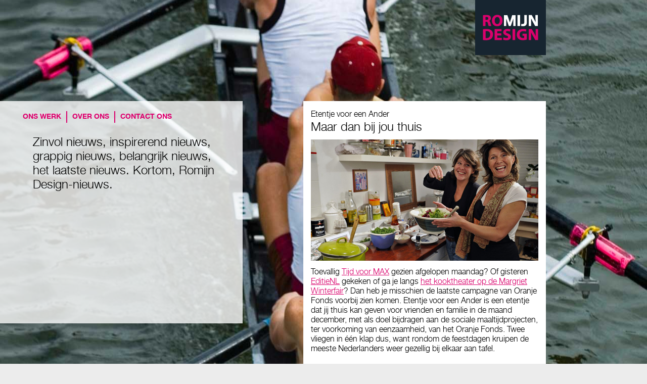

--- FILE ---
content_type: text/html; charset=UTF-8
request_url: https://www.romijndesign.nl/etentje-voor-een-ander/
body_size: 8386
content:
	<!DOCTYPE html>
<html dir="ltr" lang="en-US" prefix="og: https://ogp.me/ns#">
<head>
<meta charset="UTF-8" />

	<title>Romijn Design Etentje voor een Ander | Romijn Design</title>

	<link rel="profile" href="https://gmpg.org/xfn/11" />
	<link rel="stylesheet" type="text/css" media="all" href="https://www.romijndesign.nl/wp-content/themes/romijndesign/style.css" />
    <link rel="pingback" href="https://www.romijndesign.nl/xmlrpc.php" />

	<script type="text/javascript" src="https://code.jquery.com/jquery-1.4.2.js"></script>
	<script type="text/javascript" src="https://dev.jquery.com/view/tags/ui/latest/ui/effects.core.js"></script>
	<!--<script src="https://dev.jquery.com/view/tags/ui/latest/ui/effects.slide.js"></script>-->
	<script type="text/javascript" src="https://www.romijndesign.nl/wp-content/themes/romijndesign/js/supersized.2.0.js"></script>
	<script type="text/javascript">
		$(function(){
			$("#menu li:last-child").addClass('last-child');
			});
	</script>
	<script type="text/javascript">  
		$(function(){
			$.fn.supersized.options = {  
				startwidth: 640,  
				startheight: 480,
				vertical_center: 1,
				slideshow: 1,
				navigation: 0,
				transition: 1, //0-None, 1-Fade, 2-slide top, 3-slide right, 4-slide bottom, 5-slide left
				pause_hover: 0,
				slide_counter: 1,
				slide_captions: 1,
				slide_interval: 8000  
			};
	        $('#supersize').supersized(); 
	    });
	</script>

	
		<!-- All in One SEO 4.9.3 - aioseo.com -->
	<meta name="robots" content="max-image-preview:large" />
	<meta name="author" content="RomijnDesign"/>
	<link rel="canonical" href="https://www.romijndesign.nl/etentje-voor-een-ander/" />
	<meta name="generator" content="All in One SEO (AIOSEO) 4.9.3" />
		<meta property="og:locale" content="en_US" />
		<meta property="og:site_name" content="Romijn Design | De portfolio website van Romijn Design" />
		<meta property="og:type" content="article" />
		<meta property="og:title" content="Etentje voor een Ander | Romijn Design" />
		<meta property="og:url" content="https://www.romijndesign.nl/etentje-voor-een-ander/" />
		<meta property="article:published_time" content="2012-11-16T13:06:22+00:00" />
		<meta property="article:modified_time" content="2012-12-10T12:20:35+00:00" />
		<meta name="twitter:card" content="summary" />
		<meta name="twitter:title" content="Etentje voor een Ander | Romijn Design" />
		<script type="application/ld+json" class="aioseo-schema">
			{"@context":"https:\/\/schema.org","@graph":[{"@type":"Article","@id":"https:\/\/www.romijndesign.nl\/etentje-voor-een-ander\/#article","name":"Etentje voor een Ander | Romijn Design","headline":"Etentje voor een Ander","author":{"@id":"https:\/\/www.romijndesign.nl\/author\/romijndesign\/#author"},"publisher":{"@id":"https:\/\/www.romijndesign.nl\/#organization"},"image":{"@type":"ImageObject","url":"https:\/\/www.romijndesign.nl\/wp-content\/uploads\/2012\/11\/EtentjeVoorEenAnder-Beeld.jpg","@id":"https:\/\/www.romijndesign.nl\/etentje-voor-een-ander\/#articleImage","width":450,"height":240,"caption":"Campagne beeld EtentjeVoorEenAnder"},"datePublished":"2012-11-16T14:06:22+01:00","dateModified":"2012-12-10T13:20:35+01:00","inLanguage":"en-US","mainEntityOfPage":{"@id":"https:\/\/www.romijndesign.nl\/etentje-voor-een-ander\/#webpage"},"isPartOf":{"@id":"https:\/\/www.romijndesign.nl\/etentje-voor-een-ander\/#webpage"},"articleSection":"ons nieuws"},{"@type":"BreadcrumbList","@id":"https:\/\/www.romijndesign.nl\/etentje-voor-een-ander\/#breadcrumblist","itemListElement":[{"@type":"ListItem","@id":"https:\/\/www.romijndesign.nl#listItem","position":1,"name":"Home","item":"https:\/\/www.romijndesign.nl","nextItem":{"@type":"ListItem","@id":"https:\/\/www.romijndesign.nl\/category\/ons-nieuws\/#listItem","name":"ons nieuws"}},{"@type":"ListItem","@id":"https:\/\/www.romijndesign.nl\/category\/ons-nieuws\/#listItem","position":2,"name":"ons nieuws","item":"https:\/\/www.romijndesign.nl\/category\/ons-nieuws\/","nextItem":{"@type":"ListItem","@id":"https:\/\/www.romijndesign.nl\/etentje-voor-een-ander\/#listItem","name":"Etentje voor een Ander"},"previousItem":{"@type":"ListItem","@id":"https:\/\/www.romijndesign.nl#listItem","name":"Home"}},{"@type":"ListItem","@id":"https:\/\/www.romijndesign.nl\/etentje-voor-een-ander\/#listItem","position":3,"name":"Etentje voor een Ander","previousItem":{"@type":"ListItem","@id":"https:\/\/www.romijndesign.nl\/category\/ons-nieuws\/#listItem","name":"ons nieuws"}}]},{"@type":"Organization","@id":"https:\/\/www.romijndesign.nl\/#organization","name":"Romijn Design","description":"De portfolio website van Romijn Design","url":"https:\/\/www.romijndesign.nl\/"},{"@type":"Person","@id":"https:\/\/www.romijndesign.nl\/author\/romijndesign\/#author","url":"https:\/\/www.romijndesign.nl\/author\/romijndesign\/","name":"RomijnDesign","image":{"@type":"ImageObject","@id":"https:\/\/www.romijndesign.nl\/etentje-voor-een-ander\/#authorImage","url":"https:\/\/secure.gravatar.com\/avatar\/6ee90e17518923a34a76d94552676c5095e6e43af5b0a675afbb5f02f5a2c662?s=96&d=mm&r=g","width":96,"height":96,"caption":"RomijnDesign"}},{"@type":"WebPage","@id":"https:\/\/www.romijndesign.nl\/etentje-voor-een-ander\/#webpage","url":"https:\/\/www.romijndesign.nl\/etentje-voor-een-ander\/","name":"Etentje voor een Ander | Romijn Design","inLanguage":"en-US","isPartOf":{"@id":"https:\/\/www.romijndesign.nl\/#website"},"breadcrumb":{"@id":"https:\/\/www.romijndesign.nl\/etentje-voor-een-ander\/#breadcrumblist"},"author":{"@id":"https:\/\/www.romijndesign.nl\/author\/romijndesign\/#author"},"creator":{"@id":"https:\/\/www.romijndesign.nl\/author\/romijndesign\/#author"},"datePublished":"2012-11-16T14:06:22+01:00","dateModified":"2012-12-10T13:20:35+01:00"},{"@type":"WebSite","@id":"https:\/\/www.romijndesign.nl\/#website","url":"https:\/\/www.romijndesign.nl\/","name":"Romijn Design","description":"De portfolio website van Romijn Design","inLanguage":"en-US","publisher":{"@id":"https:\/\/www.romijndesign.nl\/#organization"}}]}
		</script>
		<!-- All in One SEO -->

<link rel="alternate" title="oEmbed (JSON)" type="application/json+oembed" href="https://www.romijndesign.nl/wp-json/oembed/1.0/embed?url=https%3A%2F%2Fwww.romijndesign.nl%2Fetentje-voor-een-ander%2F" />
<link rel="alternate" title="oEmbed (XML)" type="text/xml+oembed" href="https://www.romijndesign.nl/wp-json/oembed/1.0/embed?url=https%3A%2F%2Fwww.romijndesign.nl%2Fetentje-voor-een-ander%2F&#038;format=xml" />
		
	<style id='wp-img-auto-sizes-contain-inline-css' type='text/css'>
img:is([sizes=auto i],[sizes^="auto," i]){contain-intrinsic-size:3000px 1500px}
/*# sourceURL=wp-img-auto-sizes-contain-inline-css */
</style>
<style id='wp-emoji-styles-inline-css' type='text/css'>

	img.wp-smiley, img.emoji {
		display: inline !important;
		border: none !important;
		box-shadow: none !important;
		height: 1em !important;
		width: 1em !important;
		margin: 0 0.07em !important;
		vertical-align: -0.1em !important;
		background: none !important;
		padding: 0 !important;
	}
/*# sourceURL=wp-emoji-styles-inline-css */
</style>
<style id='wp-block-library-inline-css' type='text/css'>
:root{--wp-block-synced-color:#7a00df;--wp-block-synced-color--rgb:122,0,223;--wp-bound-block-color:var(--wp-block-synced-color);--wp-editor-canvas-background:#ddd;--wp-admin-theme-color:#007cba;--wp-admin-theme-color--rgb:0,124,186;--wp-admin-theme-color-darker-10:#006ba1;--wp-admin-theme-color-darker-10--rgb:0,107,160.5;--wp-admin-theme-color-darker-20:#005a87;--wp-admin-theme-color-darker-20--rgb:0,90,135;--wp-admin-border-width-focus:2px}@media (min-resolution:192dpi){:root{--wp-admin-border-width-focus:1.5px}}.wp-element-button{cursor:pointer}:root .has-very-light-gray-background-color{background-color:#eee}:root .has-very-dark-gray-background-color{background-color:#313131}:root .has-very-light-gray-color{color:#eee}:root .has-very-dark-gray-color{color:#313131}:root .has-vivid-green-cyan-to-vivid-cyan-blue-gradient-background{background:linear-gradient(135deg,#00d084,#0693e3)}:root .has-purple-crush-gradient-background{background:linear-gradient(135deg,#34e2e4,#4721fb 50%,#ab1dfe)}:root .has-hazy-dawn-gradient-background{background:linear-gradient(135deg,#faaca8,#dad0ec)}:root .has-subdued-olive-gradient-background{background:linear-gradient(135deg,#fafae1,#67a671)}:root .has-atomic-cream-gradient-background{background:linear-gradient(135deg,#fdd79a,#004a59)}:root .has-nightshade-gradient-background{background:linear-gradient(135deg,#330968,#31cdcf)}:root .has-midnight-gradient-background{background:linear-gradient(135deg,#020381,#2874fc)}:root{--wp--preset--font-size--normal:16px;--wp--preset--font-size--huge:42px}.has-regular-font-size{font-size:1em}.has-larger-font-size{font-size:2.625em}.has-normal-font-size{font-size:var(--wp--preset--font-size--normal)}.has-huge-font-size{font-size:var(--wp--preset--font-size--huge)}.has-text-align-center{text-align:center}.has-text-align-left{text-align:left}.has-text-align-right{text-align:right}.has-fit-text{white-space:nowrap!important}#end-resizable-editor-section{display:none}.aligncenter{clear:both}.items-justified-left{justify-content:flex-start}.items-justified-center{justify-content:center}.items-justified-right{justify-content:flex-end}.items-justified-space-between{justify-content:space-between}.screen-reader-text{border:0;clip-path:inset(50%);height:1px;margin:-1px;overflow:hidden;padding:0;position:absolute;width:1px;word-wrap:normal!important}.screen-reader-text:focus{background-color:#ddd;clip-path:none;color:#444;display:block;font-size:1em;height:auto;left:5px;line-height:normal;padding:15px 23px 14px;text-decoration:none;top:5px;width:auto;z-index:100000}html :where(.has-border-color){border-style:solid}html :where([style*=border-top-color]){border-top-style:solid}html :where([style*=border-right-color]){border-right-style:solid}html :where([style*=border-bottom-color]){border-bottom-style:solid}html :where([style*=border-left-color]){border-left-style:solid}html :where([style*=border-width]){border-style:solid}html :where([style*=border-top-width]){border-top-style:solid}html :where([style*=border-right-width]){border-right-style:solid}html :where([style*=border-bottom-width]){border-bottom-style:solid}html :where([style*=border-left-width]){border-left-style:solid}html :where(img[class*=wp-image-]){height:auto;max-width:100%}:where(figure){margin:0 0 1em}html :where(.is-position-sticky){--wp-admin--admin-bar--position-offset:var(--wp-admin--admin-bar--height,0px)}@media screen and (max-width:600px){html :where(.is-position-sticky){--wp-admin--admin-bar--position-offset:0px}}

/*# sourceURL=wp-block-library-inline-css */
</style><style id='global-styles-inline-css' type='text/css'>
:root{--wp--preset--aspect-ratio--square: 1;--wp--preset--aspect-ratio--4-3: 4/3;--wp--preset--aspect-ratio--3-4: 3/4;--wp--preset--aspect-ratio--3-2: 3/2;--wp--preset--aspect-ratio--2-3: 2/3;--wp--preset--aspect-ratio--16-9: 16/9;--wp--preset--aspect-ratio--9-16: 9/16;--wp--preset--color--black: #000000;--wp--preset--color--cyan-bluish-gray: #abb8c3;--wp--preset--color--white: #ffffff;--wp--preset--color--pale-pink: #f78da7;--wp--preset--color--vivid-red: #cf2e2e;--wp--preset--color--luminous-vivid-orange: #ff6900;--wp--preset--color--luminous-vivid-amber: #fcb900;--wp--preset--color--light-green-cyan: #7bdcb5;--wp--preset--color--vivid-green-cyan: #00d084;--wp--preset--color--pale-cyan-blue: #8ed1fc;--wp--preset--color--vivid-cyan-blue: #0693e3;--wp--preset--color--vivid-purple: #9b51e0;--wp--preset--gradient--vivid-cyan-blue-to-vivid-purple: linear-gradient(135deg,rgb(6,147,227) 0%,rgb(155,81,224) 100%);--wp--preset--gradient--light-green-cyan-to-vivid-green-cyan: linear-gradient(135deg,rgb(122,220,180) 0%,rgb(0,208,130) 100%);--wp--preset--gradient--luminous-vivid-amber-to-luminous-vivid-orange: linear-gradient(135deg,rgb(252,185,0) 0%,rgb(255,105,0) 100%);--wp--preset--gradient--luminous-vivid-orange-to-vivid-red: linear-gradient(135deg,rgb(255,105,0) 0%,rgb(207,46,46) 100%);--wp--preset--gradient--very-light-gray-to-cyan-bluish-gray: linear-gradient(135deg,rgb(238,238,238) 0%,rgb(169,184,195) 100%);--wp--preset--gradient--cool-to-warm-spectrum: linear-gradient(135deg,rgb(74,234,220) 0%,rgb(151,120,209) 20%,rgb(207,42,186) 40%,rgb(238,44,130) 60%,rgb(251,105,98) 80%,rgb(254,248,76) 100%);--wp--preset--gradient--blush-light-purple: linear-gradient(135deg,rgb(255,206,236) 0%,rgb(152,150,240) 100%);--wp--preset--gradient--blush-bordeaux: linear-gradient(135deg,rgb(254,205,165) 0%,rgb(254,45,45) 50%,rgb(107,0,62) 100%);--wp--preset--gradient--luminous-dusk: linear-gradient(135deg,rgb(255,203,112) 0%,rgb(199,81,192) 50%,rgb(65,88,208) 100%);--wp--preset--gradient--pale-ocean: linear-gradient(135deg,rgb(255,245,203) 0%,rgb(182,227,212) 50%,rgb(51,167,181) 100%);--wp--preset--gradient--electric-grass: linear-gradient(135deg,rgb(202,248,128) 0%,rgb(113,206,126) 100%);--wp--preset--gradient--midnight: linear-gradient(135deg,rgb(2,3,129) 0%,rgb(40,116,252) 100%);--wp--preset--font-size--small: 13px;--wp--preset--font-size--medium: 20px;--wp--preset--font-size--large: 36px;--wp--preset--font-size--x-large: 42px;--wp--preset--spacing--20: 0.44rem;--wp--preset--spacing--30: 0.67rem;--wp--preset--spacing--40: 1rem;--wp--preset--spacing--50: 1.5rem;--wp--preset--spacing--60: 2.25rem;--wp--preset--spacing--70: 3.38rem;--wp--preset--spacing--80: 5.06rem;--wp--preset--shadow--natural: 6px 6px 9px rgba(0, 0, 0, 0.2);--wp--preset--shadow--deep: 12px 12px 50px rgba(0, 0, 0, 0.4);--wp--preset--shadow--sharp: 6px 6px 0px rgba(0, 0, 0, 0.2);--wp--preset--shadow--outlined: 6px 6px 0px -3px rgb(255, 255, 255), 6px 6px rgb(0, 0, 0);--wp--preset--shadow--crisp: 6px 6px 0px rgb(0, 0, 0);}:where(.is-layout-flex){gap: 0.5em;}:where(.is-layout-grid){gap: 0.5em;}body .is-layout-flex{display: flex;}.is-layout-flex{flex-wrap: wrap;align-items: center;}.is-layout-flex > :is(*, div){margin: 0;}body .is-layout-grid{display: grid;}.is-layout-grid > :is(*, div){margin: 0;}:where(.wp-block-columns.is-layout-flex){gap: 2em;}:where(.wp-block-columns.is-layout-grid){gap: 2em;}:where(.wp-block-post-template.is-layout-flex){gap: 1.25em;}:where(.wp-block-post-template.is-layout-grid){gap: 1.25em;}.has-black-color{color: var(--wp--preset--color--black) !important;}.has-cyan-bluish-gray-color{color: var(--wp--preset--color--cyan-bluish-gray) !important;}.has-white-color{color: var(--wp--preset--color--white) !important;}.has-pale-pink-color{color: var(--wp--preset--color--pale-pink) !important;}.has-vivid-red-color{color: var(--wp--preset--color--vivid-red) !important;}.has-luminous-vivid-orange-color{color: var(--wp--preset--color--luminous-vivid-orange) !important;}.has-luminous-vivid-amber-color{color: var(--wp--preset--color--luminous-vivid-amber) !important;}.has-light-green-cyan-color{color: var(--wp--preset--color--light-green-cyan) !important;}.has-vivid-green-cyan-color{color: var(--wp--preset--color--vivid-green-cyan) !important;}.has-pale-cyan-blue-color{color: var(--wp--preset--color--pale-cyan-blue) !important;}.has-vivid-cyan-blue-color{color: var(--wp--preset--color--vivid-cyan-blue) !important;}.has-vivid-purple-color{color: var(--wp--preset--color--vivid-purple) !important;}.has-black-background-color{background-color: var(--wp--preset--color--black) !important;}.has-cyan-bluish-gray-background-color{background-color: var(--wp--preset--color--cyan-bluish-gray) !important;}.has-white-background-color{background-color: var(--wp--preset--color--white) !important;}.has-pale-pink-background-color{background-color: var(--wp--preset--color--pale-pink) !important;}.has-vivid-red-background-color{background-color: var(--wp--preset--color--vivid-red) !important;}.has-luminous-vivid-orange-background-color{background-color: var(--wp--preset--color--luminous-vivid-orange) !important;}.has-luminous-vivid-amber-background-color{background-color: var(--wp--preset--color--luminous-vivid-amber) !important;}.has-light-green-cyan-background-color{background-color: var(--wp--preset--color--light-green-cyan) !important;}.has-vivid-green-cyan-background-color{background-color: var(--wp--preset--color--vivid-green-cyan) !important;}.has-pale-cyan-blue-background-color{background-color: var(--wp--preset--color--pale-cyan-blue) !important;}.has-vivid-cyan-blue-background-color{background-color: var(--wp--preset--color--vivid-cyan-blue) !important;}.has-vivid-purple-background-color{background-color: var(--wp--preset--color--vivid-purple) !important;}.has-black-border-color{border-color: var(--wp--preset--color--black) !important;}.has-cyan-bluish-gray-border-color{border-color: var(--wp--preset--color--cyan-bluish-gray) !important;}.has-white-border-color{border-color: var(--wp--preset--color--white) !important;}.has-pale-pink-border-color{border-color: var(--wp--preset--color--pale-pink) !important;}.has-vivid-red-border-color{border-color: var(--wp--preset--color--vivid-red) !important;}.has-luminous-vivid-orange-border-color{border-color: var(--wp--preset--color--luminous-vivid-orange) !important;}.has-luminous-vivid-amber-border-color{border-color: var(--wp--preset--color--luminous-vivid-amber) !important;}.has-light-green-cyan-border-color{border-color: var(--wp--preset--color--light-green-cyan) !important;}.has-vivid-green-cyan-border-color{border-color: var(--wp--preset--color--vivid-green-cyan) !important;}.has-pale-cyan-blue-border-color{border-color: var(--wp--preset--color--pale-cyan-blue) !important;}.has-vivid-cyan-blue-border-color{border-color: var(--wp--preset--color--vivid-cyan-blue) !important;}.has-vivid-purple-border-color{border-color: var(--wp--preset--color--vivid-purple) !important;}.has-vivid-cyan-blue-to-vivid-purple-gradient-background{background: var(--wp--preset--gradient--vivid-cyan-blue-to-vivid-purple) !important;}.has-light-green-cyan-to-vivid-green-cyan-gradient-background{background: var(--wp--preset--gradient--light-green-cyan-to-vivid-green-cyan) !important;}.has-luminous-vivid-amber-to-luminous-vivid-orange-gradient-background{background: var(--wp--preset--gradient--luminous-vivid-amber-to-luminous-vivid-orange) !important;}.has-luminous-vivid-orange-to-vivid-red-gradient-background{background: var(--wp--preset--gradient--luminous-vivid-orange-to-vivid-red) !important;}.has-very-light-gray-to-cyan-bluish-gray-gradient-background{background: var(--wp--preset--gradient--very-light-gray-to-cyan-bluish-gray) !important;}.has-cool-to-warm-spectrum-gradient-background{background: var(--wp--preset--gradient--cool-to-warm-spectrum) !important;}.has-blush-light-purple-gradient-background{background: var(--wp--preset--gradient--blush-light-purple) !important;}.has-blush-bordeaux-gradient-background{background: var(--wp--preset--gradient--blush-bordeaux) !important;}.has-luminous-dusk-gradient-background{background: var(--wp--preset--gradient--luminous-dusk) !important;}.has-pale-ocean-gradient-background{background: var(--wp--preset--gradient--pale-ocean) !important;}.has-electric-grass-gradient-background{background: var(--wp--preset--gradient--electric-grass) !important;}.has-midnight-gradient-background{background: var(--wp--preset--gradient--midnight) !important;}.has-small-font-size{font-size: var(--wp--preset--font-size--small) !important;}.has-medium-font-size{font-size: var(--wp--preset--font-size--medium) !important;}.has-large-font-size{font-size: var(--wp--preset--font-size--large) !important;}.has-x-large-font-size{font-size: var(--wp--preset--font-size--x-large) !important;}
/*# sourceURL=global-styles-inline-css */
</style>

<style id='classic-theme-styles-inline-css' type='text/css'>
/*! This file is auto-generated */
.wp-block-button__link{color:#fff;background-color:#32373c;border-radius:9999px;box-shadow:none;text-decoration:none;padding:calc(.667em + 2px) calc(1.333em + 2px);font-size:1.125em}.wp-block-file__button{background:#32373c;color:#fff;text-decoration:none}
/*# sourceURL=/wp-includes/css/classic-themes.min.css */
</style>
<link rel='stylesheet' id='wp-paginate-css' href='https://www.romijndesign.nl/wp-content/plugins/wp-paginate/css/wp-paginate.css?ver=1.0' type='text/css' media='screen' />
<link rel="https://api.w.org/" href="https://www.romijndesign.nl/wp-json/" /><link rel="alternate" title="JSON" type="application/json" href="https://www.romijndesign.nl/wp-json/wp/v2/posts/1177" /><link rel="EditURI" type="application/rsd+xml" title="RSD" href="https://www.romijndesign.nl/xmlrpc.php?rsd" />
<meta name="generator" content="WordPress 6.9" />
<link rel='shortlink' href='https://www.romijndesign.nl/?p=1177' />
</head>

<body data-rsssl=1>
	<div id="wrapper" class="clearfix">
    	<div id="home"><a href="https://www.romijndesign.nl/"><img src="https://www.romijndesign.nl/wp-content/themes/romijndesign/images/logo_romijndesign.gif" alt="logo-romijndesign" height="109" width="140" /></a></div>
		<div id="left">
        <div id="menu">
    			<ul>
    	    	<li class="page_item page-item-26 page_item_has_children"><a href="https://www.romijndesign.nl/">Ons werk</a></li>
<li class="page_item page-item-28"><a href="https://www.romijndesign.nl/over-ons/">over ons</a></li>
<li class="page_item page-item-30"><a href="https://www.romijndesign.nl/contact-ons/">contact ons</a></li>
                </ul>
    	</div>
	<div id="content_left">
    	    	<div class="welcome"> <p>Zinvol nieuws, inspirerend nieuws, grappig nieuws, belangrijk nieuws, het laatste nieuws. Kortom, Romijn Design-nieuws.</p>
 </div>
    	<div id="sidebar-news">
	<div id="news-list">
	 		</div><!--einde newslist-->
	
	<!--<a class="frontpage-nav" href="https://www.romijndesign.nl/archief">Lees ouder nieuws</a>-->
</div><!-- end #sidebar -->    </div>
    </div>
   
   	<div id="right">
   	   	<div id="content_right">
		
		<div class="post" id="1177">
			<h2 class="posttitle">Etentje voor een Ander</h2>
			<h3 class="entry">
				Maar dan bij jou thuis</h3>
			<p><a href="https://www.romijndesign.nl/wp-content/uploads/2012/11/EtentjeVoorEenAnder-Beeld.jpg"><img fetchpriority="high" decoding="async" class="alignleft size-full wp-image-1186" title="EtentjeVoorEenAnder Beeld" src="https://www.romijndesign.nl/wp-content/uploads/2012/11/EtentjeVoorEenAnder-Beeld.jpg" alt="Campagne beeld EtentjeVoorEenAnder" width="450" height="240" srcset="https://www.romijndesign.nl/wp-content/uploads/2012/11/EtentjeVoorEenAnder-Beeld.jpg 450w, https://www.romijndesign.nl/wp-content/uploads/2012/11/EtentjeVoorEenAnder-Beeld-300x160.jpg 300w" sizes="(max-width: 450px) 100vw, 450px" /></a></p>
<p>Toevallig <a href="http://www.uitzendinggemist.nl/afleveringen/1304281">Tijd voor MAX</a> gezien afgelopen maandag? Of gisteren <a href="http://www.rtl.nl/actueel/editienl/video/#/c6622d0e-fc8a-42f2-920e-14668257c3d3/Oud en eenzaam?/">EditieNL</a> gekeken of ga je langs <a href="http://www.margrietwinterfair.nl/beleef-margriet/workshops/">het kooktheater op de Margriet Winterfair</a>? Dan heb je misschien de laatste campagne van Oranje Fonds voorbij zien komen. Etentje voor een Ander is een etentje dat jij thuis kan geven voor vrienden en familie in de maand december, met als doel bijdragen aan de sociale maaltijdprojecten, ter voorkoming van eenzaamheid, van het Oranje Fonds. Twee vliegen in één klap dus, want rondom de feestdagen kruipen de meeste Nederlanders weer gezellig bij elkaar aan tafel.</p>
<h2>Etentje voor een Ander-pakket</h2>
<p><img decoding="async" class="alignleft size-full wp-image-1189" title="EtentjeVoorEenAnder" src="https://www.romijndesign.nl/wp-content/uploads/2012/11/EtentjeVoorEenAnder1.jpg" alt="" width="450" height="437" srcset="https://www.romijndesign.nl/wp-content/uploads/2012/11/EtentjeVoorEenAnder1.jpg 450w, https://www.romijndesign.nl/wp-content/uploads/2012/11/EtentjeVoorEenAnder1-300x291.jpg 300w" sizes="(max-width: 450px) 100vw, 450px" /></p>
<p>Oranje Fonds vroeg ons een doosje voor het geld te ontwerpen. We hebben een combi gemaakt van een spaarpotje en een vaas, die ook nog plat in een brievenbusdoos kan. Daarnaast hebben we informatieflyers en <a href="http://www.tijdvoormax.nl/up/ZkouyotIqF_Menukaart_Voorgerecht-Janneke_pdf.pdf">menukaarten</a> ontworpen die samen met een schort in een pakket naar de deelnemers verzonden kan worden. Zo heb je meteen alles in huis om een sfeervol Etentje te organiseren. Opgeven kan via <a href="http://etentjevooreenander.nl/">etentjevooreenander.nl</a>.</p>
<p>Hierboven alvast een beeld van het spaarpot/vaasje, binnenkort is de gehele case te zien onder het kopje <a title="ons werk" href="https://www.romijndesign.nl/ons-werk-2">ons werk</a>.</p>
		</div> <!-- .post -->
	</div>
	    </div>
    </div>
    </div>        

</div>
</div>
<script type="speculationrules">
{"prefetch":[{"source":"document","where":{"and":[{"href_matches":"/*"},{"not":{"href_matches":["/wp-*.php","/wp-admin/*","/wp-content/uploads/*","/wp-content/*","/wp-content/plugins/*","/wp-content/themes/romijndesign/*","/*\\?(.+)"]}},{"not":{"selector_matches":"a[rel~=\"nofollow\"]"}},{"not":{"selector_matches":".no-prefetch, .no-prefetch a"}}]},"eagerness":"conservative"}]}
</script>
<script id="wp-emoji-settings" type="application/json">
{"baseUrl":"https://s.w.org/images/core/emoji/17.0.2/72x72/","ext":".png","svgUrl":"https://s.w.org/images/core/emoji/17.0.2/svg/","svgExt":".svg","source":{"concatemoji":"https://www.romijndesign.nl/wp-includes/js/wp-emoji-release.min.js?ver=6.9"}}
</script>
<script type="module">
/* <![CDATA[ */
/*! This file is auto-generated */
const a=JSON.parse(document.getElementById("wp-emoji-settings").textContent),o=(window._wpemojiSettings=a,"wpEmojiSettingsSupports"),s=["flag","emoji"];function i(e){try{var t={supportTests:e,timestamp:(new Date).valueOf()};sessionStorage.setItem(o,JSON.stringify(t))}catch(e){}}function c(e,t,n){e.clearRect(0,0,e.canvas.width,e.canvas.height),e.fillText(t,0,0);t=new Uint32Array(e.getImageData(0,0,e.canvas.width,e.canvas.height).data);e.clearRect(0,0,e.canvas.width,e.canvas.height),e.fillText(n,0,0);const a=new Uint32Array(e.getImageData(0,0,e.canvas.width,e.canvas.height).data);return t.every((e,t)=>e===a[t])}function p(e,t){e.clearRect(0,0,e.canvas.width,e.canvas.height),e.fillText(t,0,0);var n=e.getImageData(16,16,1,1);for(let e=0;e<n.data.length;e++)if(0!==n.data[e])return!1;return!0}function u(e,t,n,a){switch(t){case"flag":return n(e,"\ud83c\udff3\ufe0f\u200d\u26a7\ufe0f","\ud83c\udff3\ufe0f\u200b\u26a7\ufe0f")?!1:!n(e,"\ud83c\udde8\ud83c\uddf6","\ud83c\udde8\u200b\ud83c\uddf6")&&!n(e,"\ud83c\udff4\udb40\udc67\udb40\udc62\udb40\udc65\udb40\udc6e\udb40\udc67\udb40\udc7f","\ud83c\udff4\u200b\udb40\udc67\u200b\udb40\udc62\u200b\udb40\udc65\u200b\udb40\udc6e\u200b\udb40\udc67\u200b\udb40\udc7f");case"emoji":return!a(e,"\ud83e\u1fac8")}return!1}function f(e,t,n,a){let r;const o=(r="undefined"!=typeof WorkerGlobalScope&&self instanceof WorkerGlobalScope?new OffscreenCanvas(300,150):document.createElement("canvas")).getContext("2d",{willReadFrequently:!0}),s=(o.textBaseline="top",o.font="600 32px Arial",{});return e.forEach(e=>{s[e]=t(o,e,n,a)}),s}function r(e){var t=document.createElement("script");t.src=e,t.defer=!0,document.head.appendChild(t)}a.supports={everything:!0,everythingExceptFlag:!0},new Promise(t=>{let n=function(){try{var e=JSON.parse(sessionStorage.getItem(o));if("object"==typeof e&&"number"==typeof e.timestamp&&(new Date).valueOf()<e.timestamp+604800&&"object"==typeof e.supportTests)return e.supportTests}catch(e){}return null}();if(!n){if("undefined"!=typeof Worker&&"undefined"!=typeof OffscreenCanvas&&"undefined"!=typeof URL&&URL.createObjectURL&&"undefined"!=typeof Blob)try{var e="postMessage("+f.toString()+"("+[JSON.stringify(s),u.toString(),c.toString(),p.toString()].join(",")+"));",a=new Blob([e],{type:"text/javascript"});const r=new Worker(URL.createObjectURL(a),{name:"wpTestEmojiSupports"});return void(r.onmessage=e=>{i(n=e.data),r.terminate(),t(n)})}catch(e){}i(n=f(s,u,c,p))}t(n)}).then(e=>{for(const n in e)a.supports[n]=e[n],a.supports.everything=a.supports.everything&&a.supports[n],"flag"!==n&&(a.supports.everythingExceptFlag=a.supports.everythingExceptFlag&&a.supports[n]);var t;a.supports.everythingExceptFlag=a.supports.everythingExceptFlag&&!a.supports.flag,a.supports.everything||((t=a.source||{}).concatemoji?r(t.concatemoji):t.wpemoji&&t.twemoji&&(r(t.twemoji),r(t.wpemoji)))});
//# sourceURL=https://www.romijndesign.nl/wp-includes/js/wp-emoji-loader.min.js
/* ]]> */
</script>
<!--Slides-->
	<div id="supersize">
	<a href="#"><img src="https://www.romijndesign.nl/wp-content/themes/romijndesign/images/img1.jpg" /><span></span></a>
	<a href="#"><img src="https://www.romijndesign.nl/wp-content/themes/romijndesign/images/img2.jpg" /><span></span></a>
	<a href="#"><img src="https://www.romijndesign.nl/wp-content/themes/romijndesign/images/img3.jpg" /><span></span></a>
	<a href="#"><img src="https://www.romijndesign.nl/wp-content/themes/romijndesign/images/img4.jpg" /><span></span></a>
	<a href="#"><img src="https://www.romijndesign.nl/wp-content/themes/romijndesign/images/img5.jpg" /><span></span></a>
	<a href="#"><img src="https://www.romijndesign.nl/wp-content/themes/romijndesign/images/img6.jpg" /><span></span></a>
	<a href="#"><img src="https://www.romijndesign.nl/wp-content/themes/romijndesign/images/img7.jpg" /><span></span></a>
	<a href="#"><img src="https://www.romijndesign.nl/wp-content/themes/romijndesign/images/img8.jpg" /><span></span></a>
	<a href="#"><img src="https://www.romijndesign.nl/wp-content/themes/romijndesign/images/img9.jpg" /><span></span></a>
	<a href="#"><img src="https://www.romijndesign.nl/wp-content/themes/romijndesign/images/img10.jpg" /><span></span></a>
	<a href="#"><img src="https://www.romijndesign.nl/wp-content/themes/romijndesign/images/img11.jpg" /><span></span></a>
	<a href="#"><img src="https://www.romijndesign.nl/wp-content/themes/romijndesign/images/img12.jpg" /><span></span></a>

	</div>
    
</body>
</html>

--- FILE ---
content_type: text/css; charset=UTF-8
request_url: https://www.romijndesign.nl/wp-content/themes/romijndesign/style.css
body_size: 2111
content:
/* @override http://www.romijndesign.nl/wp-content/themes/romijndesign/style.css */

/*
Theme Name: Romijn Design
Theme URI: 
Description: Theme voor Romijn Design
Version: 1.0
Author: Michael Hastrich
Author URI: http://www.72-300.nl
*/

/* =Reset default browser CSS. Based on work by Eric Meyer: http://meyerweb.com/eric/tools/css/reset/index.html
-------------------------------------------------------------- */

html, body, div, span, applet, object, iframe,
h1, h2, h3, h4, h5, h6, p, blockquote, pre,
a, abbr, acronym, address, big, cite, code,
del, dfn, em, font, img, ins, kbd, q, s, samp,
small, strike, strong, sub, sup, tt, var,
b, u, i, center,
dl, dt, dd, ol, ul, li,
fieldset, form, label, legend,
table, caption, tbody, tfoot, thead, tr, th, td {
	background: transparent;
	border: 0;
	margin: 0;
	padding: 0;
	vertical-align: baseline;
}
body {
	line-height: 1;
}
h1, h2, h3, h4, h5, h6 {
	clear: both;
	font-weight: normal;
}
ol, ul {
	list-style: none;
}
blockquote {
	quotes: none;
}
blockquote:before, blockquote:after {
	content: '';
	content: none;
}
del {
	text-decoration: line-through;
}
/* tables still need 'cellspacing="0"' in the markup */
table {
	border-collapse: collapse;
	border-spacing: 0;
}
a img {
	border: none;
}

/* =Global Elements
-------------------------------------------------------------- */

/* Main global 'theme' and typographic styles */
body {
	background:#ececec;
	font-family: 'HelveticaNeueLTStd45Light', sans-serif;
	font-style:normal;
	font-weight:normal;
	line-height:normal;
}
.clearfix:after{
	content: ".";
	display: block;
	height: 0;
	clear: both;
	visibility: hidden;
}
/*//////////////////////////
FONT-FACE
//////////////////////////*/
@font-face {
	font-family: 'HelveticaNeueLTStd75Bold';
	src: url('type/helveticaneueltstd-bd-webfont.eot');
	src: local('☺'), url('type/helveticaneueltstd-bd-webfont.woff') format('woff'), url('type/helveticaneueltstd-bd-webfont.ttf') format('truetype'), url('type/helveticaneueltstd-bd-webfont.svg#webfontYSStdQOK') format('svg');
	font-weight: normal;
	font-style: normal;
}
@font-face {
	font-family: 'HelveticaNeueLTStd45Light';
	src: url('type/helveticaneueltstd-lt-webfont.eot');
	src: local('☺'), url('type/helveticaneueltstd-lt-webfont.woff') format('woff'), url('type/helveticaneueltstd-lt-webfont.ttf') format('truetype'), url('type/helveticaneueltstd-lt-webfont.svg#webfontCA94OU7s') format('svg');
	font-weight: normal;
	font-style: normal;
}
/*//////////////////////////
LAYOUT
//////////////////////////*/
#wrapper {
	min-width:1060px;
	max-width:1120px;
	position:relative;
	z-index:5;
}
#home {
	position:absolute;
	top:0;
	right: 40px;
}
#left {
	background: #ffffff;
	background:rgb(255, 255, 255);
	background: rgba(255, 255, 255, 0.8);
	width:450px;
	min-height:400px;
	position:fixed;
	top:200px;
	padding:20px 15px; 
}
#content_left {
	margin-left:50px;
}
#right	{
	background: #ffffff;
	background: rgba(255, 255, 255, 1);
	width:450px;
	position:absolute;
	top:200px;
	right:40px;
	min-height:450px;
	padding:16px 15px;
	margin-bottom: 20px;
}
#right.about {
	padding: 0;
	width: 452px;
  	display: none !important;
}
#right.romijndesign {
	padding: 20px;
	width: 452px;
}
#menu {
	height: 20px;
	margin-bottom: 30px;
}

/*//////////////////////////
STRUCTURE
//////////////////////////*/
#static p{
	margin-bottom:15px;
}
/*//////////////////////////
NEWS
//////////////////////////*/
#news-list {
	margin-top:30px;
}
.widget p{
	margin-bottom: 10px;
}
.widget p small{
	margin-right: 10px;
}
.widget a{
	text-decoration: none;
	color: #000;
}

/*//////////////////////////
ARCHIVE
//////////////////////////*/
.archive small{
	margin-right: 10px;
}
.frontpage-nav{
	color: #de006e;
	text-decoration: none;
	font-style: italic;
	font-size: 14px;
}
.frontpage-nav:hover, .frontpage-nav:focus{
	color: #000;
}
a.archive-link{
	color: #de006e;
	text-decoration: none;
	font-style: italic;
	font-size: 14px;
	display: inline-block;
	margin-top: 10px;
}
.archive-link:hover, .archive-link:focus{
	color: #000;
}
/*//////////////////////////
CONTENT
//////////////////////////*/
.welcome {
	font-family: 'HelveticaNeueLTStd45Light', sans-serif;
	font-size:24px;
	line-height:28px;
	color:#000000;
}
h2{
	font-family: 'HelveticaNeueLTStd45Light', sans-serif;
	color:#000000;
	font-size:16px;
	line-height:24px;
	font-weight:normal;
}
h2 a {
	text-decoration:none;
	color:#000000;
}
.entry p{
	margin-top:10px;
	font-size:15px;
	line-height:18px;
	width:100%;
}
.entry h2, .post h2{
	font-family: 'HelveticaNeueLTStd75Bold', sans-serif;
	font-size:15px;
	line-height:24px;
	font-weight:normal;
	color:#000;
	text-transform:uppercase;
	margin:10px 0 8px;
	border-bottom: 1px dotted #172530;
}
.post h2.posttitle, h2.entry {
	font-family: 'HelveticaNeueLTStd45Light', sans-serif;
	color:#000000;
	font-size:16px;
	line-height:24px;
	font-weight:normal;
	border: none;
	text-transform: none;
	margin: 0;
}
h3.entry {
	font-family: 'HelveticaNeueLTStd45Light', sans-serif;
	font-size:24px;
	line-height:28px;
	font-weight:100;
	color:#000;
	margin-bottom: 8px;
}
.more-link {
	color:#de006e;
	font-style:italic;
	font-size:13px;
	text-decoration:none;
}
a:hover {
	text-decoration:underline;
}
.date {
	margin-right:15px;
}
strong {
	font-size:24px;
	line-height:28px;
	color:#000000;
	font-weight: 100;
}
.welcome p {
	margin: 0 15px 15px 0;
}
.post p{
	margin-bottom: 15px;
}
.post a{
	color: #da016c;
}
.post a:hover{
	color: #172530;
}
.in-text{
	color:#de006e;
	font-style:italic;
	text-decoration: none;
}
.in-text:hover{
	text-decoration: underline;
}
/*//////////////////////////
CASES
//////////////////////////*/
#content_left ul{
	margin-top: 18px;
}
#content_left ul li{
	margin-bottom: 10px;
}
#content_right .alignright{
	float: right;
	margin: 0 0 15px 15px;
}
#content_right .alignleft{
	float: left;
	margin: 0 15px 15px 0;
}
/*//////////////////////////
ABOUT
//////////////////////////*/
/*.about td{
	border: 1px dotted #000;
	border-collapse: collapse;
	width: 150px;
	padding: 0;
	text-align: center;
}
.about p img{
	margin: 0;
	padding: 0;
}*/
table {
  border-collapse: collapse;
}
table td, table th {
  border: 1px dotted black;
}
table tr:first-child td {
  border-top: 0;
}
table tr:last-child td {
  border-bottom: 0;
}
table tr td:first-child,
table tr th:first-child {
  border-left: 0;
}
table tr td:last-child,
table tr th:last-child {
  border-right: 0;
}

/*//////////////////////////
BACKGROUNDS
//////////////////////////*/
#backgrounds img.bg.wp-post-image {
	/* Set rules to fill background */
	 min-height: 100%;
	 min-width: 1024px;
	 
	 /* Set up proportionate scaling */
	 width: 100%;
	 height: auto;
	 
	 /* Set up positioning */
	 position: fixed;
	 top: 0;
	 left: 0;
}

/* =Navigation
-------------------------------------------------------------- */
#menu ul {
	margin-left:20px;
}
#menu li a {
	font-family: 'HelveticaNeueLTStd75Bold', sans-serif;
	color:#de006e;
	text-decoration:none;
	float:left;
	font-size:14px;
	text-transform:uppercase;
	border-right: 2px solid #da016c;
	padding: 4px 10px 2px;
}
#menu li:last-child a{
	border: none;
}

#menu a:hover, #menu a:active, #menu li.current_page_parent a, #menu li.current_page_item a, #menu li.current_page_item a:visited, #menu li.current_page_ancestor a, #menu li.current_page_ancestor a:visited {
	color:#172530;
}
li.current_page_item a {
	color:#de006e;
	text-decoration:none;
}
li a {
	text-decoration:none;
	color:#172530;
}
li a:hover {
	border-bottom:underline 1px dotted #172530;
}
.ons {
	color:#172530;
}

.archive-item table tr td {
	border: none;	
}

.DaikosText table tr td {
	border: none;	
}


/* =Footer
-------------------------------------------------------------- */

/*SUPERSIZE BACKGROUND */
#supersize {
	position:fixed;
	top:0;
	left:0;
	}

#supersize img, #supersize a {
	height:100%;
	width:100%;
	position:absolute;
	z-index: 0;
	text-decoration:none;
}

#supersize .prevslide, #supersize .prevslide img {
	z-index: 1;
}

#supersize .activeslide, #supersize .activeslide img {
	z-index: 2;
	cursor:default;
}

#supersize a span {
	display:none;
	}

/*#supersize a:hover span {
	display: block;
	position: absolute;
	top: 690px;
	left: 50px;
	width: 250px;
	padding: 5px;
	margin: 10px;
	z-index: 100;
	color: #fff;
	background:#de006e;
	font-family:Arial, Helvetica, sans-serif;
	font-size:10px;
	font-weight:bold;
	text-align: left;
	}
*/
/* EINDE SUPESIZE*/

h4 {
	color: #DE006E;
	font-family: 'HelveticaNeueLTStd75Bold',sans-serif;
	font-size: 14px;
	padding-bottom: 0px;
	text-transform: uppercase;
	margin-bottom: 0px;
}